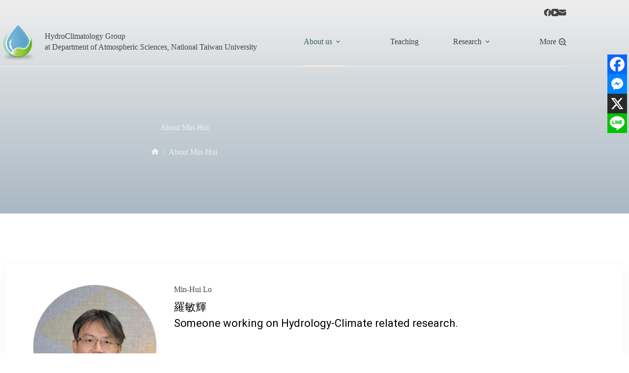

--- FILE ---
content_type: text/css
request_url: https://hydro.as.ntu.edu.tw/wp-content/cache/autoptimize/css/autoptimize_single_53e626f26a1eb7ae4c931940defbd484.css?ver=02441
body_size: 2739
content:
[data-header*=type-1] .ct-header [data-id=logo] .site-logo-container{--logo-max-height:75px}[data-header*=type-1] .ct-header [data-id=logo] .site-title{--theme-font-family:'Playfair Display',Sans-Serif;--theme-font-weight:700;--theme-font-size:30px;--theme-link-initial-color:var(--theme-palette-color-4)}[data-header*=type-1] .ct-header [data-id=logo] .site-description{--theme-font-weight:500;--theme-font-size:13px}[data-header*=type-1] .ct-header [data-id=menu]{--menu-items-spacing:70px;--menu-indicator-hover-color:var(--theme-palette-color-1);--menu-indicator-active-color:var(--theme-palette-color-1)}[data-header*=type-1] .ct-header [data-id=menu]>ul>li>a{--theme-font-weight:700;--theme-text-transform:uppercase;--theme-text-decoration:none;--theme-font-size:15px;--theme-line-height:1.3;--theme-link-initial-color:var(--theme-palette-color-7)}[data-header*=type-1] .ct-header [data-id=menu] .sub-menu .ct-menu-link{--theme-link-initial-color:var(--theme-palette-color-4);--theme-link-hover-color:var(--theme-palette-color-1);--theme-font-weight:500;--theme-font-size:14px}[data-header*=type-1] .ct-header [data-id=menu] .sub-menu{--dropdown-background-color:var(--theme-palette-color-6);--dropdown-top-offset:5px;--dropdown-width:170px;--dropdown-items-spacing:10px;--dropdown-divider:1px dashed rgba(255,255,255,.1);--theme-box-shadow:0px 10px 20px rgba(41,51,61,.1);--theme-border-radius:2px}[data-header*=type-1] .ct-header [data-transparent-row=yes] [data-id=menu]>ul>li>a{--theme-link-initial-color:var(--theme-palette-color-4);--theme-link-hover-color:var(--theme-palette-color-1);--theme-link-active-color:var(--theme-palette-color-2)}[data-header*=type-1] .ct-header [data-transparent-row=yes] [data-id=menu]{--menu-indicator-active-color:var(--theme-palette-color-5)}[data-header*=type-1] .ct-header [data-row*=middle]{--height:100px;background-color:rgba(255,255,255,0);background-image:none;--theme-border-top:none;--theme-border-bottom:none;--theme-box-shadow:0px 10px 20px rgba(67,71,79,.05)}[data-header*=type-1] .ct-header [data-row*=middle]>div{--theme-border-top:none;--theme-border-bottom:none}[data-header*=type-1] .ct-header [data-transparent-row=yes][data-row*=middle]{background-color:rgba(255,255,255,0);background-image:none;--theme-border-top:none;--theme-border-bottom:none;--theme-box-shadow:none}[data-header*=type-1] .ct-header [data-transparent-row=yes][data-row*=middle]>div{--theme-border-top:none;--theme-border-bottom:1px solid rgba(255,255,255,.67)}[data-header*=type-1] [data-id=mobile-menu]{--theme-font-weight:500;--theme-font-size:20px;--theme-link-initial-color:var(--theme-palette-color-7);--theme-link-hover-color:var(--theme-palette-color-1);--theme-link-active-color:var(--theme-palette-color-5);--mobile-menu-divider:none}[data-header*=type-1] #offcanvas{--theme-box-shadow:0px 0px 70px rgba(0,0,0,.35);--side-panel-width:500px;--panel-content-height:100%}[data-header*=type-1] #offcanvas .ct-panel-inner{background-color:rgba(18,21,25,.98)}[data-header*=type-1] [data-id=search]{--theme-icon-color:var(--theme-text-color)}[data-header*=type-1] [data-transparent-row=yes] [data-id=search]{--theme-icon-color:var(--theme-palette-color-4);--theme-icon-hover-color:var(--theme-palette-color-1)}[data-header*=type-1] #search-modal .ct-search-results{--theme-font-weight:500;--theme-font-size:14px;--theme-line-height:1.4}[data-header*=type-1] #search-modal .ct-search-form{--theme-link-initial-color:#fff;--theme-form-text-initial-color:#fff;--theme-form-text-focus-color:#fff;--theme-form-field-border-initial-color:rgba(255,255,255,.2);--theme-button-text-initial-color:rgba(255,255,255,.7);--theme-button-text-hover-color:#fff;--theme-button-background-initial-color:var(--theme-palette-color-1);--theme-button-background-hover-color:var(--theme-palette-color-1)}[data-header*=type-1] #search-modal{background-color:rgba(18,21,25,.98)}[data-header*=type-1] [data-id=socials].ct-header-socials{--items-spacing:25px;--margin:15px 0px 0px !important}[data-header*=type-1] [data-id=socials].ct-header-socials [data-color=custom]{--background-color:rgba(218,222,228,.3);--background-hover-color:var(--theme-palette-color-1)}[data-header*=type-1] .ct-header [data-row*=top]{--height:35px;background-color:var(--theme-palette-color-8);background-image:none;--theme-border-top:none;--theme-border-bottom:none;--theme-box-shadow:none}[data-header*=type-1] .ct-header [data-row*=top]>div{--theme-border-top:none;--theme-border-bottom:none}[data-header*=type-1] .ct-header [data-transparent-row=yes][data-row*=top]{background-color:rgba(255,255,255,0);background-image:none;--theme-border-top:none;--theme-border-bottom:none;--theme-box-shadow:none}[data-header*=type-1] .ct-header [data-transparent-row=yes][data-row*=top]>div{--theme-border-top:none;--theme-border-bottom:none}[data-header*=type-1] [data-id=trigger]{--theme-icon-size:18px;--theme-icon-color:var(--theme-text-color);--secondColor:#eee;--secondColorHover:#eee}[data-header*=type-1] [data-transparent-row=yes] [data-id=trigger]{--theme-icon-color:var(--theme-palette-color-5)}[data-header*=type-1]{--header-height:135px}[data-header*=type-1] .ct-header{background-image:none}[data-header*=type-1] [data-transparent]{background-image:none}[data-footer*=type-1] .ct-footer [data-row*=bottom]>div{--container-spacing:25px;--theme-border:none;--theme-border-top:1px solid #e8e8e8;--theme-border-bottom:none;--grid-template-columns:initial}[data-footer*=type-1] .ct-footer [data-row*=bottom] .widget-title{--theme-font-size:16px}[data-footer*=type-1] .ct-footer [data-row*=bottom]{--theme-border-top:none;--theme-border-bottom:none;background-color:rgba(172,174,175,0)}[data-footer*=type-1] [data-id=copyright]{--theme-font-weight:400;--theme-font-size:15px;--theme-line-height:1.3}[data-footer*=type-1] .ct-footer [data-id=menu]{--menu-items-spacing:35px}[data-footer*=type-1] .ct-footer [data-column=menu]{--horizontal-alignment:flex-start;--vertical-alignment:flex-start}[data-footer*=type-1] .ct-footer [data-id=menu] ul{--theme-font-weight:700;--theme-text-transform:uppercase;--theme-font-size:12px;--theme-line-height:1.3}[data-footer*=type-1] .ct-footer [data-id=menu]>ul>li>a{--theme-link-initial-color:var(--theme-text-color)}[data-footer*=type-1] .ct-footer [data-row*=middle]>div{--container-spacing:70px;--theme-border:none;--theme-border-top:none;--theme-border-bottom:none;--grid-template-columns:1fr 2fr 1fr}[data-footer*=type-1] .ct-footer [data-row*=middle] .widget-title{--theme-font-size:16px}[data-footer*=type-1] .ct-footer [data-row*=middle]{--theme-border-top:none;--theme-border-bottom:none;background-color:transparent}[data-footer*=type-1] [data-id=socials].ct-footer-socials{--items-spacing:25px}[data-footer*=type-1] [data-column=socials]{--horizontal-alignment:flex-end}[data-footer*=type-1] [data-id=socials].ct-footer-socials [data-color=custom]{--background-color:rgba(218,222,228,.3);--background-hover-color:var(--theme-palette-color-1)}[data-footer*=type-1] [data-id=socials].ct-footer-socials .ct-label{--visibility:none}[data-footer*=type-1] .ct-footer [data-row*=top]>div{--container-spacing:30px;--columns-gap:60px;--theme-border:none;--theme-border-top:none;--theme-border-bottom:none;--grid-template-columns:repeat(2,1fr)}[data-footer*=type-1] .ct-footer [data-row*=top] .widget-title{--theme-font-size:16px}[data-footer*=type-1] .ct-footer [data-row*=top]{--theme-border-top:none;--theme-border-bottom:none;background-color:#eceef1}[data-footer*=type-1] .ct-footer [data-id=logo] .site-logo-container{--logo-max-height:100px}[data-footer*=type-1] .ct-footer [data-id=logo] .site-title{--theme-font-family:'Playfair Display',Sans-Serif;--theme-font-weight:700;--theme-font-size:25px;--theme-line-height:1.5;--theme-link-initial-color:var(--theme-palette-color-4)}[data-footer*=type-1] .ct-footer [data-id=logo] .site-description{--theme-font-weight:500;--theme-font-size:13px}[data-footer*=type-1] .ct-footer{background-color:#f4f5f8}:root{--theme-font-family:Raleway,Sans-Serif;--theme-font-weight:400;--theme-text-transform:none;--theme-text-decoration:none;--theme-font-size:16px;--theme-line-height:1.65;--theme-letter-spacing:0em;--theme-button-font-weight:500;--theme-button-font-size:15px;--has-classic-forms:var(--false);--has-modern-forms:var(--true);--theme-form-field-border-initial-color:var(--theme-border-color);--theme-form-field-border-focus-color:var(--theme-palette-color-1);--theme-form-field-border-width:0 0 2px;--form-selection-control-border-width:2px;--theme-form-selection-field-initial-color:var(--theme-border-color);--theme-form-selection-field-active-color:var(--theme-palette-color-1);--theme-palette-color-1:#5f939a;--theme-palette-color-2:#3a6351;--theme-palette-color-3:#a0937d;--theme-palette-color-4:#46423f;--theme-palette-color-5:#f2edd7;--theme-palette-color-6:#f0f2f1;--theme-palette-color-7:#fff;--theme-palette-color-8:#fff;--theme-text-color:var(--theme-palette-color-4);--theme-link-initial-color:var(--theme-palette-color-1);--theme-link-hover-color:var(--theme-palette-color-2);--theme-selection-text-color:#fff;--theme-selection-background-color:var(--theme-palette-color-1);--theme-border-color:var(--theme-palette-color-5);--theme-headings-color:var(--theme-palette-color-4);--theme-content-spacing:1.5em;--theme-button-min-height:40px;--theme-button-shadow:none;--theme-button-transform:none;--theme-button-text-initial-color:#fff;--theme-button-text-hover-color:#fff;--theme-button-background-initial-color:var(--theme-palette-color-1);--theme-button-background-hover-color:var(--theme-palette-color-2);--theme-button-border:none;--theme-button-padding:5px 20px;--theme-normal-container-max-width:1290px;--theme-content-vertical-spacing:60px;--theme-container-edge-spacing:90vw;--theme-narrow-container-max-width:750px;--theme-wide-offset:130px}h1{--theme-font-family:'Playfair Display',Sans-Serif;--theme-font-weight:900;--theme-text-transform:none;--theme-font-size:70px;--theme-line-height:1.4}h2{--theme-font-family:'Playfair Display',Sans-Serif;--theme-font-weight:900;--theme-font-size:40px;--theme-line-height:1.4}h3{--theme-font-family:'Playfair Display',Sans-Serif;--theme-font-weight:900;--theme-font-size:30px;--theme-line-height:1.4}h4{--theme-font-family:'Playfair Display',Sans-Serif;--theme-font-weight:900;--theme-font-size:25px;--theme-line-height:1.5}h5{--theme-font-family:'Playfair Display',Sans-Serif;--theme-font-weight:900;--theme-font-size:20px;--theme-line-height:1.5}h6{--theme-font-family:'Playfair Display',Sans-Serif;--theme-font-weight:900;--theme-font-size:16px;--theme-line-height:1.5}.wp-block-pullquote{--theme-font-family:Georgia;--theme-font-weight:600;--theme-font-size:25px}pre,code,samp,kbd{--theme-font-family:monospace;--theme-font-weight:400;--theme-font-size:16px}figcaption{--theme-font-size:14px}.ct-sidebar .widget-title{--theme-font-size:20px}.ct-breadcrumbs{--theme-font-weight:600;--theme-text-transform:capitalize;--theme-font-size:12px;--theme-text-color:var(--theme-palette-color-4);--theme-link-initial-color:var(--theme-palette-color-2);--theme-link-hover-color:var(--theme-palette-color-1)}body{background-color:var(--theme-palette-color-8);background-image:none}[data-prefix=single_blog_post] .entry-header .page-title{--theme-font-size:36px;--theme-line-height:1.3;--theme-heading-color:var(--theme-palette-color-7)}[data-prefix=single_blog_post] .entry-header .entry-meta{--theme-font-family:'Playfair Display',Sans-Serif;--theme-font-weight:400;--theme-text-transform:capitalize;--theme-font-size:22px;--theme-line-height:1.3;--theme-text-color:var(--theme-palette-color-7)}[data-prefix=single_blog_post] .entry-header [data-type=pill]{--theme-button-background-initial-color:rgba(255,255,255,0)}[data-prefix=single_blog_post] .entry-header .page-description{--theme-text-color:var(--theme-palette-color-5)}[data-prefix=single_blog_post] .entry-header .ct-breadcrumbs{--theme-text-color:var(--theme-palette-color-6);--theme-link-initial-color:var(--theme-palette-color-6);--theme-link-hover-color:var(--theme-palette-color-7)}[data-prefix=single_blog_post] .hero-section[data-type=type-2]{--min-height:300px;background-color:#edeff2;background-image:none;--container-padding:50px 0px}[data-prefix=single_blog_post] .hero-section[data-type=type-2]>figure .ct-media-container:after{background-color:initial;background-image:linear-gradient(0deg,rgba(223,233,242,0) 0%,#fff 100%)}[data-prefix=blog] .entry-header .page-title{--theme-font-size:50px;--theme-line-height:1.3;--theme-heading-color:var(--theme-palette-color-7)}[data-prefix=blog] .entry-header .entry-meta{--theme-font-weight:600;--theme-text-transform:uppercase;--theme-font-size:12px;--theme-line-height:1.3}[data-prefix=blog] .entry-header .page-description{--theme-text-color:var(--theme-palette-color-7)}[data-prefix=blog] .hero-section[data-type=type-2]{--min-height:300px;background-color:#edeff2;background-image:none;--container-padding:50px 0px}[data-prefix=blog] .hero-section[data-type=type-2]>figure .ct-media-container:after{background-color:initial;background-image:linear-gradient(0deg,rgba(223,233,242,0) 0%,#fff 100%)}[data-prefix=categories] .entry-header .page-title{--theme-text-transform:capitalize;--theme-font-size:40px;--theme-heading-color:var(--theme-palette-color-7)}[data-prefix=categories] .entry-header .entry-meta{--theme-font-weight:600;--theme-text-transform:uppercase;--theme-font-size:12px;--theme-line-height:1.3}[data-prefix=categories] .hero-section[data-type=type-2]{--min-height:300px;background-color:var(--theme-palette-color-6);background-image:none;--container-padding:50px 0px}[data-prefix=categories] .hero-section[data-type=type-2]>figure .ct-media-container:after{background-color:initial;background-image:linear-gradient(0deg,rgba(223,233,242,0) 0%,#fff 100%)}[data-prefix=search] .entry-header .page-title{--theme-font-size:30px}[data-prefix=search] .entry-header .entry-meta{--theme-font-weight:600;--theme-text-transform:uppercase;--theme-font-size:12px;--theme-line-height:1.3}[data-prefix=author] .entry-header .page-title{--theme-font-size:30px}[data-prefix=author] .entry-header .entry-meta{--theme-font-weight:600;--theme-text-transform:uppercase;--theme-font-size:12px;--theme-line-height:1.3}[data-prefix=author] .hero-section[data-type=type-2]{background-color:var(--theme-palette-color-6);background-image:none;--container-padding:50px 0px}[data-prefix=single_page] .entry-header .page-title{--theme-font-weight:800;--theme-font-size:40px;--theme-line-height:1.3;--theme-heading-color:var(--theme-palette-color-6)}[data-prefix=single_page] .entry-header .entry-meta{--theme-font-weight:600;--theme-text-transform:uppercase;--theme-font-size:12px;--theme-line-height:1.3}[data-prefix=single_page] .entry-header .ct-breadcrumbs{--theme-text-transform:capitalize;--theme-text-color:var(--theme-palette-color-6);--theme-link-initial-color:var(--theme-palette-color-6);--theme-link-hover-color:var(--theme-palette-color-7)}[data-prefix=single_page] .hero-section[data-type=type-2]{--min-height:300px;background-color:initial;background-image:linear-gradient(180deg,#eee 0%,#a9b8c3 100%);--container-padding:30px 0}[data-prefix=single_page] .hero-section[data-type=type-2]>figure .ct-media-container:after{background-color:initial;background-image:linear-gradient(0deg,rgba(57,62,57,.48) 24%,rgba(240,242,241,.86) 71%)}[data-prefix=single_page] .hero-section .ct-breadcrumbs{--itemSpacing:30px}[data-prefix=blog] .entry-card .entry-title{--theme-font-size:30px;--theme-line-height:1.4;--theme-heading-color:var(--theme-palette-color-4);--theme-link-hover-color:var(--theme-palette-color-1)}[data-prefix=blog] .entry-card .entry-meta{--theme-font-weight:700;--theme-text-transform:capitalize;--theme-font-size:12px;--theme-text-color:var(--theme-palette-color-2);--theme-link-hover-color:var(--theme-palette-color-4)}[data-prefix=blog] .entry-card [data-type=pill]{--theme-button-background-initial-color:var(--theme-palette-color-1)}[data-prefix=blog] [data-archive=default] .card-content .entry-meta[data-id=o4CJ_q]{--card-element-spacing:15px}[data-prefix=blog] [data-archive=default] .card-content .entry-meta[data-id=BqPZYC]{--card-element-spacing:15px}[data-prefix=blog] .entries{--grid-columns-gap:30px}[data-prefix=categories] .entries{--grid-template-columns:repeat(3,minmax(0,1fr));--grid-columns-gap:40px}[data-prefix=categories] .entry-card .entry-title{--theme-font-size:24px;--theme-line-height:1.3;--theme-link-hover-color:var(--theme-palette-color-1)}[data-prefix=categories] .entry-card .entry-meta{--theme-font-weight:700;--theme-text-transform:capitalize;--theme-font-size:14px;--theme-text-color:var(--theme-palette-color-2);--theme-link-hover-color:var(--theme-palette-color-3)}[data-prefix=categories] .entry-card [data-type=pill]{--theme-button-background-initial-color:var(--theme-palette-color-3)}[data-prefix=categories] [data-archive=default] .card-content .entry-meta[data-id=fffS0d]{--card-element-spacing:15px}[data-prefix=categories] [data-archive=default] .card-content .ct-media-container{--card-element-spacing:30px}[data-prefix=categories] [data-archive=default] .card-content :is(.entry-button,.entry-button-container){--card-element-spacing:22px}[data-prefix=categories] .entry-card{--text-horizontal-alignment:left;--horizontal-alignment:left}[data-prefix=author] .entries{--grid-template-columns:repeat(3,minmax(0,1fr))}[data-prefix=author] .entry-card .entry-title{--theme-font-size:20px;--theme-line-height:1.3}[data-prefix=author] .entry-card .entry-meta{--theme-font-weight:600;--theme-text-transform:uppercase;--theme-font-size:12px}[data-prefix=search] .entries{--grid-template-columns:repeat(3,minmax(0,1fr))}[data-prefix=search] .entry-card .entry-title{--theme-font-size:20px;--theme-line-height:1.3}[data-prefix=search] .entry-card .entry-meta{--theme-font-weight:600;--theme-text-transform:uppercase;--theme-font-size:12px}form textarea{--theme-form-field-height:170px}.ct-sidebar{--theme-link-initial-color:var(--theme-text-color)}.ct-back-to-top{--back-top-bottom-offset:25px;--back-top-side-offset:25px;--theme-icon-color:#fff;--theme-icon-hover-color:#fff;--top-button-background-color:rgba(161,148,125,.61);--theme-border-radius:7px}[data-prefix=single_blog_post] .post-navigation{--theme-link-initial-color:var(--theme-text-color)}[data-prefix=single_blog_post] [class*=ct-container]>article[class*=post]{--has-boxed:var(--false);--has-wide:var(--true)}[data-prefix=single_page] [class*=ct-container]>article[class*=post]{--has-boxed:var(--false);--has-wide:var(--true)}@media (max-width:999.98px){[data-header*=type-1] .ct-header [data-id=logo] .site-logo-container{--logo-max-height:60px}[data-header*=type-1] .ct-header [data-row*=middle]{--height:90px}[data-header*=type-1] #offcanvas{--side-panel-width:65vw}[data-header*=type-1] [data-id=socials].ct-header-socials{--items-spacing:30px}[data-header*=type-1] [data-id=socials].ct-header-socials [data-color=custom]{--theme-icon-color:rgba(255,255,255,.8);--theme-icon-hover-color:var(--theme-palette-color-1);--background-color:rgba(255,255,255,.4)}[data-header*=type-1] [data-transparent-row=yes] [data-id=trigger]{--theme-icon-color:var(--theme-palette-color-1)}[data-header*=type-1]{--header-height:90px}[data-footer*=type-1] .ct-footer [data-row*=bottom]>div{--grid-template-columns:initial}[data-footer*=type-1] .ct-footer [data-id=menu]{--menu-items-spacing:25px}[data-footer*=type-1] .ct-footer [data-row*=middle]>div{--container-spacing:50px;--grid-template-columns:initial}[data-footer*=type-1] .ct-footer [data-row*=top]>div{--grid-template-columns:repeat(2,1fr)}h1{--theme-font-size:60px}h2{--theme-font-size:30px}h3{--theme-font-size:24px}[data-prefix=single_blog_post] .entry-header .page-title{--theme-font-size:30px}[data-prefix=single_blog_post] .hero-section[data-type=type-2]{--min-height:250px}[data-prefix=blog] .hero-section[data-type=type-2]{--min-height:250px}[data-prefix=categories] .hero-section[data-type=type-2]{--min-height:250px}[data-prefix=single_page] .entry-header .page-title{--theme-font-size:30px}[data-prefix=single_page] .hero-section[data-type=type-2]{--min-height:230px;--container-padding:10px 0}[data-prefix=categories] .entries{--grid-template-columns:repeat(2,minmax(0,1fr))}[data-prefix=categories] .entry-card .entry-title{--theme-font-size:20px}[data-prefix=author] .entries{--grid-template-columns:repeat(2,minmax(0,1fr))}[data-prefix=search] .entries{--grid-template-columns:repeat(2,minmax(0,1fr))}}@media (max-width:689.98px){[data-header*=type-1] .ct-header [data-id=logo] .site-logo-container{--logo-max-height:50px}[data-header*=type-1] .ct-header [data-id=logo] .site-title{--theme-font-size:18px;--theme-line-height:1.4em}[data-header*=type-1] .ct-header [data-id=logo] .site-description{--theme-font-size:12px;--theme-line-height:1.4em}[data-header*=type-1] [data-id=mobile-menu]{--theme-font-size:18px;--margin:0px 0}[data-header*=type-1] #offcanvas{--side-panel-width:90vw}[data-header*=type-1] [data-id=socials].ct-header-socials{--margin:20px 0px 0px !important}[data-header*=type-1] [data-transparent-row=yes] [data-id=trigger]{--theme-icon-color:var(--theme-palette-color-3)}[data-footer*=type-1] .ct-footer [data-row*=bottom]>div{--container-spacing:15px;--grid-template-columns:initial}[data-footer*=type-1] .ct-footer [data-id=menu]{--menu-items-spacing:20px}[data-footer*=type-1] .ct-footer [data-column=menu]{--horizontal-alignment:center}[data-footer*=type-1] .ct-footer [data-row*=middle]>div{--container-spacing:40px;--grid-template-columns:initial}[data-footer*=type-1] [data-column=socials]{--horizontal-alignment:center}[data-footer*=type-1] .ct-footer [data-row*=top]>div{--columns-gap:35px;--grid-template-columns:initial}[data-footer*=type-1] .ct-footer [data-id=logo] .site-logo-container{--logo-max-height:80px}[data-footer*=type-1] .ct-footer [data-id=logo] .site-title{--theme-line-height:1.7}[data-footer*=type-1] .ct-footer [data-id=logo] .site-description{--theme-line-height:1.4}h1{--theme-font-size:50px}h2{--theme-font-size:24px}[data-prefix=single_blog_post] .entry-header .page-title{--theme-font-size:24px}[data-prefix=single_blog_post] .hero-section[data-type=type-2]{--min-height:230px}[data-prefix=blog] .entry-header .page-title{--theme-font-size:40px}[data-prefix=blog] .hero-section[data-type=type-2]{--min-height:230px}[data-prefix=categories] .hero-section[data-type=type-2]{--min-height:230px}[data-prefix=single_page] .entry-header .page-title{--theme-font-size:22px}[data-prefix=blog] .entry-card .entry-title{--theme-font-size:20px}[data-prefix=blog] .entries{--grid-columns-gap:20}[data-prefix=categories] .entries{--grid-template-columns:repeat(1,minmax(0,1fr));--grid-columns-gap:30px}[data-prefix=author] .entries{--grid-template-columns:repeat(1,minmax(0,1fr))}[data-prefix=author] .entry-card .entry-title{--theme-font-size:18px}[data-prefix=search] .entries{--grid-template-columns:repeat(1,minmax(0,1fr))}[data-prefix=search] .entry-card .entry-title{--theme-font-size:18px}:root{--theme-content-vertical-spacing:50px;--theme-container-edge-spacing:88vw}.ct-back-to-top{--back-top-bottom-offset:50px;--back-top-side-offset:10px}}